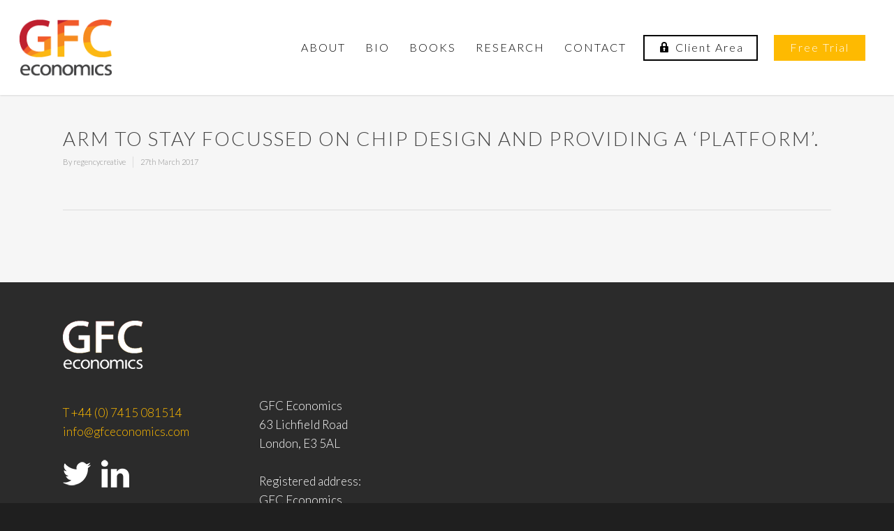

--- FILE ---
content_type: text/plain
request_url: https://www.google-analytics.com/j/collect?v=1&_v=j102&a=590315933&t=pageview&_s=1&dl=https%3A%2F%2Fwww.gfceconomics.com%2Flinks%2Farm-stay-focussed-chip-design-providing-platform%2F&ul=en-us%40posix&dt=ARM%20to%20stay%20focussed%20on%20chip%20design%20and%20providing%20a%20%E2%80%98platform%E2%80%99.%20%7C%20GFC%20Economics&sr=1280x720&vp=1280x720&_u=IEBAAEABAAAAACAAI~&jid=1994089856&gjid=1289876274&cid=1892275511.1769483792&tid=UA-62379112-1&_gid=494713101.1769483792&_r=1&_slc=1&z=340116439
body_size: -452
content:
2,cG-HXDZFXFR98